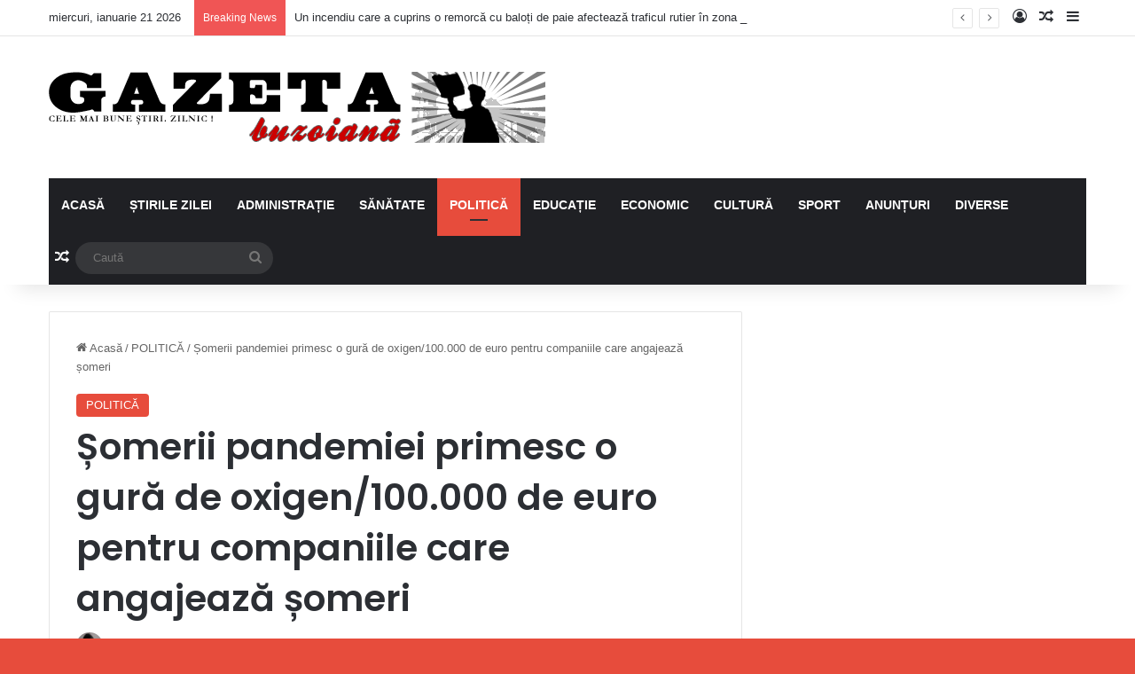

--- FILE ---
content_type: text/html; charset=UTF-8
request_url: https://gazetabuzoiana.ro/2020/11/10/somerii-pandemiei-primesc-o-gura-de-oxigen-100-000-de-euro-pentru-companiile-care-angajeaza-someri/
body_size: 85127
content:
<!DOCTYPE html>
<html lang="ro-RO" class="" data-skin="light" prefix="og: http://ogp.me/ns#">
<head>
	<meta charset="UTF-8" />
	<link rel="profile" href="https://gmpg.org/xfn/11" />
	<title>Șomerii pandemiei primesc o gură de oxigen/100.000 de euro pentru companiile care angajează șomeri &#8211; gazetabuzoiana.ro</title>
<meta name='robots' content='max-image-preview:large' />
<link rel="alternate" type="application/rss+xml" title="gazetabuzoiana.ro &raquo; Flux" href="https://gazetabuzoiana.ro/feed/" />
<link rel="alternate" type="application/rss+xml" title="gazetabuzoiana.ro &raquo; Flux comentarii" href="https://gazetabuzoiana.ro/comments/feed/" />
<link rel="alternate" type="application/rss+xml" title="Flux comentarii gazetabuzoiana.ro &raquo; Șomerii pandemiei primesc o gură de oxigen/100.000 de euro pentru companiile care angajează șomeri" href="https://gazetabuzoiana.ro/2020/11/10/somerii-pandemiei-primesc-o-gura-de-oxigen-100-000-de-euro-pentru-companiile-care-angajeaza-someri/feed/" />

		<style type="text/css">
			:root{				
			--tie-preset-gradient-1: linear-gradient(135deg, rgba(6, 147, 227, 1) 0%, rgb(155, 81, 224) 100%);
			--tie-preset-gradient-2: linear-gradient(135deg, rgb(122, 220, 180) 0%, rgb(0, 208, 130) 100%);
			--tie-preset-gradient-3: linear-gradient(135deg, rgba(252, 185, 0, 1) 0%, rgba(255, 105, 0, 1) 100%);
			--tie-preset-gradient-4: linear-gradient(135deg, rgba(255, 105, 0, 1) 0%, rgb(207, 46, 46) 100%);
			--tie-preset-gradient-5: linear-gradient(135deg, rgb(238, 238, 238) 0%, rgb(169, 184, 195) 100%);
			--tie-preset-gradient-6: linear-gradient(135deg, rgb(74, 234, 220) 0%, rgb(151, 120, 209) 20%, rgb(207, 42, 186) 40%, rgb(238, 44, 130) 60%, rgb(251, 105, 98) 80%, rgb(254, 248, 76) 100%);
			--tie-preset-gradient-7: linear-gradient(135deg, rgb(255, 206, 236) 0%, rgb(152, 150, 240) 100%);
			--tie-preset-gradient-8: linear-gradient(135deg, rgb(254, 205, 165) 0%, rgb(254, 45, 45) 50%, rgb(107, 0, 62) 100%);
			--tie-preset-gradient-9: linear-gradient(135deg, rgb(255, 203, 112) 0%, rgb(199, 81, 192) 50%, rgb(65, 88, 208) 100%);
			--tie-preset-gradient-10: linear-gradient(135deg, rgb(255, 245, 203) 0%, rgb(182, 227, 212) 50%, rgb(51, 167, 181) 100%);
			--tie-preset-gradient-11: linear-gradient(135deg, rgb(202, 248, 128) 0%, rgb(113, 206, 126) 100%);
			--tie-preset-gradient-12: linear-gradient(135deg, rgb(2, 3, 129) 0%, rgb(40, 116, 252) 100%);
			--tie-preset-gradient-13: linear-gradient(135deg, #4D34FA, #ad34fa);
			--tie-preset-gradient-14: linear-gradient(135deg, #0057FF, #31B5FF);
			--tie-preset-gradient-15: linear-gradient(135deg, #FF007A, #FF81BD);
			--tie-preset-gradient-16: linear-gradient(135deg, #14111E, #4B4462);
			--tie-preset-gradient-17: linear-gradient(135deg, #F32758, #FFC581);

			
					--main-nav-background: #1f2024;
					--main-nav-secondry-background: rgba(0,0,0,0.2);
					--main-nav-primary-color: #0088ff;
					--main-nav-contrast-primary-color: #FFFFFF;
					--main-nav-text-color: #FFFFFF;
					--main-nav-secondry-text-color: rgba(225,255,255,0.5);
					--main-nav-main-border-color: rgba(255,255,255,0.07);
					--main-nav-secondry-border-color: rgba(255,255,255,0.04);
				
			}
		</style>
	<link rel="alternate" title="oEmbed (JSON)" type="application/json+oembed" href="https://gazetabuzoiana.ro/wp-json/oembed/1.0/embed?url=https%3A%2F%2Fgazetabuzoiana.ro%2F2020%2F11%2F10%2Fsomerii-pandemiei-primesc-o-gura-de-oxigen-100-000-de-euro-pentru-companiile-care-angajeaza-someri%2F" />
<link rel="alternate" title="oEmbed (XML)" type="text/xml+oembed" href="https://gazetabuzoiana.ro/wp-json/oembed/1.0/embed?url=https%3A%2F%2Fgazetabuzoiana.ro%2F2020%2F11%2F10%2Fsomerii-pandemiei-primesc-o-gura-de-oxigen-100-000-de-euro-pentru-companiile-care-angajeaza-someri%2F&#038;format=xml" />

<meta property="og:title" content="Șomerii pandemiei primesc o gură de oxigen/100.000 de euro pentru companiile care angajează șomeri - gazetabuzoiana.ro" />
<meta property="og:type" content="article" />
<meta property="og:description" content="Cei 800.000 de șomeri, victime ale guvernării PNL din perioada pandemiei de COVID-19, plus încă 500." />
<meta property="og:url" content="https://gazetabuzoiana.ro/2020/11/10/somerii-pandemiei-primesc-o-gura-de-oxigen-100-000-de-euro-pentru-companiile-care-angajeaza-someri/" />
<meta property="og:site_name" content="gazetabuzoiana.ro" />
<meta property="og:image" content="https://gazetabuzoiana.ro/wp-content/uploads/2020/11/somaj.jpg" />
<meta name="viewport" content="width=device-width, initial-scale=1.0" /><!-- gazetabuzoiana.ro is managing ads with Advanced Ads 2.0.16 – https://wpadvancedads.com/ --><script id="gazet-ready">
			window.advanced_ads_ready=function(e,a){a=a||"complete";var d=function(e){return"interactive"===a?"loading"!==e:"complete"===e};d(document.readyState)?e():document.addEventListener("readystatechange",(function(a){d(a.target.readyState)&&e()}),{once:"interactive"===a})},window.advanced_ads_ready_queue=window.advanced_ads_ready_queue||[];		</script>
		<style id='wp-img-auto-sizes-contain-inline-css' type='text/css'>
img:is([sizes=auto i],[sizes^="auto," i]){contain-intrinsic-size:3000px 1500px}
/*# sourceURL=wp-img-auto-sizes-contain-inline-css */
</style>
<style id='wp-emoji-styles-inline-css' type='text/css'>

	img.wp-smiley, img.emoji {
		display: inline !important;
		border: none !important;
		box-shadow: none !important;
		height: 1em !important;
		width: 1em !important;
		margin: 0 0.07em !important;
		vertical-align: -0.1em !important;
		background: none !important;
		padding: 0 !important;
	}
/*# sourceURL=wp-emoji-styles-inline-css */
</style>
<style id='wp-block-library-inline-css' type='text/css'>
:root{--wp-block-synced-color:#7a00df;--wp-block-synced-color--rgb:122,0,223;--wp-bound-block-color:var(--wp-block-synced-color);--wp-editor-canvas-background:#ddd;--wp-admin-theme-color:#007cba;--wp-admin-theme-color--rgb:0,124,186;--wp-admin-theme-color-darker-10:#006ba1;--wp-admin-theme-color-darker-10--rgb:0,107,160.5;--wp-admin-theme-color-darker-20:#005a87;--wp-admin-theme-color-darker-20--rgb:0,90,135;--wp-admin-border-width-focus:2px}@media (min-resolution:192dpi){:root{--wp-admin-border-width-focus:1.5px}}.wp-element-button{cursor:pointer}:root .has-very-light-gray-background-color{background-color:#eee}:root .has-very-dark-gray-background-color{background-color:#313131}:root .has-very-light-gray-color{color:#eee}:root .has-very-dark-gray-color{color:#313131}:root .has-vivid-green-cyan-to-vivid-cyan-blue-gradient-background{background:linear-gradient(135deg,#00d084,#0693e3)}:root .has-purple-crush-gradient-background{background:linear-gradient(135deg,#34e2e4,#4721fb 50%,#ab1dfe)}:root .has-hazy-dawn-gradient-background{background:linear-gradient(135deg,#faaca8,#dad0ec)}:root .has-subdued-olive-gradient-background{background:linear-gradient(135deg,#fafae1,#67a671)}:root .has-atomic-cream-gradient-background{background:linear-gradient(135deg,#fdd79a,#004a59)}:root .has-nightshade-gradient-background{background:linear-gradient(135deg,#330968,#31cdcf)}:root .has-midnight-gradient-background{background:linear-gradient(135deg,#020381,#2874fc)}:root{--wp--preset--font-size--normal:16px;--wp--preset--font-size--huge:42px}.has-regular-font-size{font-size:1em}.has-larger-font-size{font-size:2.625em}.has-normal-font-size{font-size:var(--wp--preset--font-size--normal)}.has-huge-font-size{font-size:var(--wp--preset--font-size--huge)}.has-text-align-center{text-align:center}.has-text-align-left{text-align:left}.has-text-align-right{text-align:right}.has-fit-text{white-space:nowrap!important}#end-resizable-editor-section{display:none}.aligncenter{clear:both}.items-justified-left{justify-content:flex-start}.items-justified-center{justify-content:center}.items-justified-right{justify-content:flex-end}.items-justified-space-between{justify-content:space-between}.screen-reader-text{border:0;clip-path:inset(50%);height:1px;margin:-1px;overflow:hidden;padding:0;position:absolute;width:1px;word-wrap:normal!important}.screen-reader-text:focus{background-color:#ddd;clip-path:none;color:#444;display:block;font-size:1em;height:auto;left:5px;line-height:normal;padding:15px 23px 14px;text-decoration:none;top:5px;width:auto;z-index:100000}html :where(.has-border-color){border-style:solid}html :where([style*=border-top-color]){border-top-style:solid}html :where([style*=border-right-color]){border-right-style:solid}html :where([style*=border-bottom-color]){border-bottom-style:solid}html :where([style*=border-left-color]){border-left-style:solid}html :where([style*=border-width]){border-style:solid}html :where([style*=border-top-width]){border-top-style:solid}html :where([style*=border-right-width]){border-right-style:solid}html :where([style*=border-bottom-width]){border-bottom-style:solid}html :where([style*=border-left-width]){border-left-style:solid}html :where(img[class*=wp-image-]){height:auto;max-width:100%}:where(figure){margin:0 0 1em}html :where(.is-position-sticky){--wp-admin--admin-bar--position-offset:var(--wp-admin--admin-bar--height,0px)}@media screen and (max-width:600px){html :where(.is-position-sticky){--wp-admin--admin-bar--position-offset:0px}}

/*# sourceURL=wp-block-library-inline-css */
</style><style id='wp-block-image-inline-css' type='text/css'>
.wp-block-image>a,.wp-block-image>figure>a{display:inline-block}.wp-block-image img{box-sizing:border-box;height:auto;max-width:100%;vertical-align:bottom}@media not (prefers-reduced-motion){.wp-block-image img.hide{visibility:hidden}.wp-block-image img.show{animation:show-content-image .4s}}.wp-block-image[style*=border-radius] img,.wp-block-image[style*=border-radius]>a{border-radius:inherit}.wp-block-image.has-custom-border img{box-sizing:border-box}.wp-block-image.aligncenter{text-align:center}.wp-block-image.alignfull>a,.wp-block-image.alignwide>a{width:100%}.wp-block-image.alignfull img,.wp-block-image.alignwide img{height:auto;width:100%}.wp-block-image .aligncenter,.wp-block-image .alignleft,.wp-block-image .alignright,.wp-block-image.aligncenter,.wp-block-image.alignleft,.wp-block-image.alignright{display:table}.wp-block-image .aligncenter>figcaption,.wp-block-image .alignleft>figcaption,.wp-block-image .alignright>figcaption,.wp-block-image.aligncenter>figcaption,.wp-block-image.alignleft>figcaption,.wp-block-image.alignright>figcaption{caption-side:bottom;display:table-caption}.wp-block-image .alignleft{float:left;margin:.5em 1em .5em 0}.wp-block-image .alignright{float:right;margin:.5em 0 .5em 1em}.wp-block-image .aligncenter{margin-left:auto;margin-right:auto}.wp-block-image :where(figcaption){margin-bottom:1em;margin-top:.5em}.wp-block-image.is-style-circle-mask img{border-radius:9999px}@supports ((-webkit-mask-image:none) or (mask-image:none)) or (-webkit-mask-image:none){.wp-block-image.is-style-circle-mask img{border-radius:0;-webkit-mask-image:url('data:image/svg+xml;utf8,<svg viewBox="0 0 100 100" xmlns="http://www.w3.org/2000/svg"><circle cx="50" cy="50" r="50"/></svg>');mask-image:url('data:image/svg+xml;utf8,<svg viewBox="0 0 100 100" xmlns="http://www.w3.org/2000/svg"><circle cx="50" cy="50" r="50"/></svg>');mask-mode:alpha;-webkit-mask-position:center;mask-position:center;-webkit-mask-repeat:no-repeat;mask-repeat:no-repeat;-webkit-mask-size:contain;mask-size:contain}}:root :where(.wp-block-image.is-style-rounded img,.wp-block-image .is-style-rounded img){border-radius:9999px}.wp-block-image figure{margin:0}.wp-lightbox-container{display:flex;flex-direction:column;position:relative}.wp-lightbox-container img{cursor:zoom-in}.wp-lightbox-container img:hover+button{opacity:1}.wp-lightbox-container button{align-items:center;backdrop-filter:blur(16px) saturate(180%);background-color:#5a5a5a40;border:none;border-radius:4px;cursor:zoom-in;display:flex;height:20px;justify-content:center;opacity:0;padding:0;position:absolute;right:16px;text-align:center;top:16px;width:20px;z-index:100}@media not (prefers-reduced-motion){.wp-lightbox-container button{transition:opacity .2s ease}}.wp-lightbox-container button:focus-visible{outline:3px auto #5a5a5a40;outline:3px auto -webkit-focus-ring-color;outline-offset:3px}.wp-lightbox-container button:hover{cursor:pointer;opacity:1}.wp-lightbox-container button:focus{opacity:1}.wp-lightbox-container button:focus,.wp-lightbox-container button:hover,.wp-lightbox-container button:not(:hover):not(:active):not(.has-background){background-color:#5a5a5a40;border:none}.wp-lightbox-overlay{box-sizing:border-box;cursor:zoom-out;height:100vh;left:0;overflow:hidden;position:fixed;top:0;visibility:hidden;width:100%;z-index:100000}.wp-lightbox-overlay .close-button{align-items:center;cursor:pointer;display:flex;justify-content:center;min-height:40px;min-width:40px;padding:0;position:absolute;right:calc(env(safe-area-inset-right) + 16px);top:calc(env(safe-area-inset-top) + 16px);z-index:5000000}.wp-lightbox-overlay .close-button:focus,.wp-lightbox-overlay .close-button:hover,.wp-lightbox-overlay .close-button:not(:hover):not(:active):not(.has-background){background:none;border:none}.wp-lightbox-overlay .lightbox-image-container{height:var(--wp--lightbox-container-height);left:50%;overflow:hidden;position:absolute;top:50%;transform:translate(-50%,-50%);transform-origin:top left;width:var(--wp--lightbox-container-width);z-index:9999999999}.wp-lightbox-overlay .wp-block-image{align-items:center;box-sizing:border-box;display:flex;height:100%;justify-content:center;margin:0;position:relative;transform-origin:0 0;width:100%;z-index:3000000}.wp-lightbox-overlay .wp-block-image img{height:var(--wp--lightbox-image-height);min-height:var(--wp--lightbox-image-height);min-width:var(--wp--lightbox-image-width);width:var(--wp--lightbox-image-width)}.wp-lightbox-overlay .wp-block-image figcaption{display:none}.wp-lightbox-overlay button{background:none;border:none}.wp-lightbox-overlay .scrim{background-color:#fff;height:100%;opacity:.9;position:absolute;width:100%;z-index:2000000}.wp-lightbox-overlay.active{visibility:visible}@media not (prefers-reduced-motion){.wp-lightbox-overlay.active{animation:turn-on-visibility .25s both}.wp-lightbox-overlay.active img{animation:turn-on-visibility .35s both}.wp-lightbox-overlay.show-closing-animation:not(.active){animation:turn-off-visibility .35s both}.wp-lightbox-overlay.show-closing-animation:not(.active) img{animation:turn-off-visibility .25s both}.wp-lightbox-overlay.zoom.active{animation:none;opacity:1;visibility:visible}.wp-lightbox-overlay.zoom.active .lightbox-image-container{animation:lightbox-zoom-in .4s}.wp-lightbox-overlay.zoom.active .lightbox-image-container img{animation:none}.wp-lightbox-overlay.zoom.active .scrim{animation:turn-on-visibility .4s forwards}.wp-lightbox-overlay.zoom.show-closing-animation:not(.active){animation:none}.wp-lightbox-overlay.zoom.show-closing-animation:not(.active) .lightbox-image-container{animation:lightbox-zoom-out .4s}.wp-lightbox-overlay.zoom.show-closing-animation:not(.active) .lightbox-image-container img{animation:none}.wp-lightbox-overlay.zoom.show-closing-animation:not(.active) .scrim{animation:turn-off-visibility .4s forwards}}@keyframes show-content-image{0%{visibility:hidden}99%{visibility:hidden}to{visibility:visible}}@keyframes turn-on-visibility{0%{opacity:0}to{opacity:1}}@keyframes turn-off-visibility{0%{opacity:1;visibility:visible}99%{opacity:0;visibility:visible}to{opacity:0;visibility:hidden}}@keyframes lightbox-zoom-in{0%{transform:translate(calc((-100vw + var(--wp--lightbox-scrollbar-width))/2 + var(--wp--lightbox-initial-left-position)),calc(-50vh + var(--wp--lightbox-initial-top-position))) scale(var(--wp--lightbox-scale))}to{transform:translate(-50%,-50%) scale(1)}}@keyframes lightbox-zoom-out{0%{transform:translate(-50%,-50%) scale(1);visibility:visible}99%{visibility:visible}to{transform:translate(calc((-100vw + var(--wp--lightbox-scrollbar-width))/2 + var(--wp--lightbox-initial-left-position)),calc(-50vh + var(--wp--lightbox-initial-top-position))) scale(var(--wp--lightbox-scale));visibility:hidden}}
/*# sourceURL=https://gazetabuzoiana.ro/wp-includes/blocks/image/style.min.css */
</style>
<style id='wp-block-image-theme-inline-css' type='text/css'>
:root :where(.wp-block-image figcaption){color:#555;font-size:13px;text-align:center}.is-dark-theme :root :where(.wp-block-image figcaption){color:#ffffffa6}.wp-block-image{margin:0 0 1em}
/*# sourceURL=https://gazetabuzoiana.ro/wp-includes/blocks/image/theme.min.css */
</style>
<style id='wp-block-paragraph-inline-css' type='text/css'>
.is-small-text{font-size:.875em}.is-regular-text{font-size:1em}.is-large-text{font-size:2.25em}.is-larger-text{font-size:3em}.has-drop-cap:not(:focus):first-letter{float:left;font-size:8.4em;font-style:normal;font-weight:100;line-height:.68;margin:.05em .1em 0 0;text-transform:uppercase}body.rtl .has-drop-cap:not(:focus):first-letter{float:none;margin-left:.1em}p.has-drop-cap.has-background{overflow:hidden}:root :where(p.has-background){padding:1.25em 2.375em}:where(p.has-text-color:not(.has-link-color)) a{color:inherit}p.has-text-align-left[style*="writing-mode:vertical-lr"],p.has-text-align-right[style*="writing-mode:vertical-rl"]{rotate:180deg}
/*# sourceURL=https://gazetabuzoiana.ro/wp-includes/blocks/paragraph/style.min.css */
</style>
<style id='global-styles-inline-css' type='text/css'>
:root{--wp--preset--aspect-ratio--square: 1;--wp--preset--aspect-ratio--4-3: 4/3;--wp--preset--aspect-ratio--3-4: 3/4;--wp--preset--aspect-ratio--3-2: 3/2;--wp--preset--aspect-ratio--2-3: 2/3;--wp--preset--aspect-ratio--16-9: 16/9;--wp--preset--aspect-ratio--9-16: 9/16;--wp--preset--color--black: #000000;--wp--preset--color--cyan-bluish-gray: #abb8c3;--wp--preset--color--white: #ffffff;--wp--preset--color--pale-pink: #f78da7;--wp--preset--color--vivid-red: #cf2e2e;--wp--preset--color--luminous-vivid-orange: #ff6900;--wp--preset--color--luminous-vivid-amber: #fcb900;--wp--preset--color--light-green-cyan: #7bdcb5;--wp--preset--color--vivid-green-cyan: #00d084;--wp--preset--color--pale-cyan-blue: #8ed1fc;--wp--preset--color--vivid-cyan-blue: #0693e3;--wp--preset--color--vivid-purple: #9b51e0;--wp--preset--color--global-color: #0088ff;--wp--preset--gradient--vivid-cyan-blue-to-vivid-purple: linear-gradient(135deg,rgb(6,147,227) 0%,rgb(155,81,224) 100%);--wp--preset--gradient--light-green-cyan-to-vivid-green-cyan: linear-gradient(135deg,rgb(122,220,180) 0%,rgb(0,208,130) 100%);--wp--preset--gradient--luminous-vivid-amber-to-luminous-vivid-orange: linear-gradient(135deg,rgb(252,185,0) 0%,rgb(255,105,0) 100%);--wp--preset--gradient--luminous-vivid-orange-to-vivid-red: linear-gradient(135deg,rgb(255,105,0) 0%,rgb(207,46,46) 100%);--wp--preset--gradient--very-light-gray-to-cyan-bluish-gray: linear-gradient(135deg,rgb(238,238,238) 0%,rgb(169,184,195) 100%);--wp--preset--gradient--cool-to-warm-spectrum: linear-gradient(135deg,rgb(74,234,220) 0%,rgb(151,120,209) 20%,rgb(207,42,186) 40%,rgb(238,44,130) 60%,rgb(251,105,98) 80%,rgb(254,248,76) 100%);--wp--preset--gradient--blush-light-purple: linear-gradient(135deg,rgb(255,206,236) 0%,rgb(152,150,240) 100%);--wp--preset--gradient--blush-bordeaux: linear-gradient(135deg,rgb(254,205,165) 0%,rgb(254,45,45) 50%,rgb(107,0,62) 100%);--wp--preset--gradient--luminous-dusk: linear-gradient(135deg,rgb(255,203,112) 0%,rgb(199,81,192) 50%,rgb(65,88,208) 100%);--wp--preset--gradient--pale-ocean: linear-gradient(135deg,rgb(255,245,203) 0%,rgb(182,227,212) 50%,rgb(51,167,181) 100%);--wp--preset--gradient--electric-grass: linear-gradient(135deg,rgb(202,248,128) 0%,rgb(113,206,126) 100%);--wp--preset--gradient--midnight: linear-gradient(135deg,rgb(2,3,129) 0%,rgb(40,116,252) 100%);--wp--preset--font-size--small: 13px;--wp--preset--font-size--medium: 20px;--wp--preset--font-size--large: 36px;--wp--preset--font-size--x-large: 42px;--wp--preset--spacing--20: 0.44rem;--wp--preset--spacing--30: 0.67rem;--wp--preset--spacing--40: 1rem;--wp--preset--spacing--50: 1.5rem;--wp--preset--spacing--60: 2.25rem;--wp--preset--spacing--70: 3.38rem;--wp--preset--spacing--80: 5.06rem;--wp--preset--shadow--natural: 6px 6px 9px rgba(0, 0, 0, 0.2);--wp--preset--shadow--deep: 12px 12px 50px rgba(0, 0, 0, 0.4);--wp--preset--shadow--sharp: 6px 6px 0px rgba(0, 0, 0, 0.2);--wp--preset--shadow--outlined: 6px 6px 0px -3px rgb(255, 255, 255), 6px 6px rgb(0, 0, 0);--wp--preset--shadow--crisp: 6px 6px 0px rgb(0, 0, 0);}:where(.is-layout-flex){gap: 0.5em;}:where(.is-layout-grid){gap: 0.5em;}body .is-layout-flex{display: flex;}.is-layout-flex{flex-wrap: wrap;align-items: center;}.is-layout-flex > :is(*, div){margin: 0;}body .is-layout-grid{display: grid;}.is-layout-grid > :is(*, div){margin: 0;}:where(.wp-block-columns.is-layout-flex){gap: 2em;}:where(.wp-block-columns.is-layout-grid){gap: 2em;}:where(.wp-block-post-template.is-layout-flex){gap: 1.25em;}:where(.wp-block-post-template.is-layout-grid){gap: 1.25em;}.has-black-color{color: var(--wp--preset--color--black) !important;}.has-cyan-bluish-gray-color{color: var(--wp--preset--color--cyan-bluish-gray) !important;}.has-white-color{color: var(--wp--preset--color--white) !important;}.has-pale-pink-color{color: var(--wp--preset--color--pale-pink) !important;}.has-vivid-red-color{color: var(--wp--preset--color--vivid-red) !important;}.has-luminous-vivid-orange-color{color: var(--wp--preset--color--luminous-vivid-orange) !important;}.has-luminous-vivid-amber-color{color: var(--wp--preset--color--luminous-vivid-amber) !important;}.has-light-green-cyan-color{color: var(--wp--preset--color--light-green-cyan) !important;}.has-vivid-green-cyan-color{color: var(--wp--preset--color--vivid-green-cyan) !important;}.has-pale-cyan-blue-color{color: var(--wp--preset--color--pale-cyan-blue) !important;}.has-vivid-cyan-blue-color{color: var(--wp--preset--color--vivid-cyan-blue) !important;}.has-vivid-purple-color{color: var(--wp--preset--color--vivid-purple) !important;}.has-black-background-color{background-color: var(--wp--preset--color--black) !important;}.has-cyan-bluish-gray-background-color{background-color: var(--wp--preset--color--cyan-bluish-gray) !important;}.has-white-background-color{background-color: var(--wp--preset--color--white) !important;}.has-pale-pink-background-color{background-color: var(--wp--preset--color--pale-pink) !important;}.has-vivid-red-background-color{background-color: var(--wp--preset--color--vivid-red) !important;}.has-luminous-vivid-orange-background-color{background-color: var(--wp--preset--color--luminous-vivid-orange) !important;}.has-luminous-vivid-amber-background-color{background-color: var(--wp--preset--color--luminous-vivid-amber) !important;}.has-light-green-cyan-background-color{background-color: var(--wp--preset--color--light-green-cyan) !important;}.has-vivid-green-cyan-background-color{background-color: var(--wp--preset--color--vivid-green-cyan) !important;}.has-pale-cyan-blue-background-color{background-color: var(--wp--preset--color--pale-cyan-blue) !important;}.has-vivid-cyan-blue-background-color{background-color: var(--wp--preset--color--vivid-cyan-blue) !important;}.has-vivid-purple-background-color{background-color: var(--wp--preset--color--vivid-purple) !important;}.has-black-border-color{border-color: var(--wp--preset--color--black) !important;}.has-cyan-bluish-gray-border-color{border-color: var(--wp--preset--color--cyan-bluish-gray) !important;}.has-white-border-color{border-color: var(--wp--preset--color--white) !important;}.has-pale-pink-border-color{border-color: var(--wp--preset--color--pale-pink) !important;}.has-vivid-red-border-color{border-color: var(--wp--preset--color--vivid-red) !important;}.has-luminous-vivid-orange-border-color{border-color: var(--wp--preset--color--luminous-vivid-orange) !important;}.has-luminous-vivid-amber-border-color{border-color: var(--wp--preset--color--luminous-vivid-amber) !important;}.has-light-green-cyan-border-color{border-color: var(--wp--preset--color--light-green-cyan) !important;}.has-vivid-green-cyan-border-color{border-color: var(--wp--preset--color--vivid-green-cyan) !important;}.has-pale-cyan-blue-border-color{border-color: var(--wp--preset--color--pale-cyan-blue) !important;}.has-vivid-cyan-blue-border-color{border-color: var(--wp--preset--color--vivid-cyan-blue) !important;}.has-vivid-purple-border-color{border-color: var(--wp--preset--color--vivid-purple) !important;}.has-vivid-cyan-blue-to-vivid-purple-gradient-background{background: var(--wp--preset--gradient--vivid-cyan-blue-to-vivid-purple) !important;}.has-light-green-cyan-to-vivid-green-cyan-gradient-background{background: var(--wp--preset--gradient--light-green-cyan-to-vivid-green-cyan) !important;}.has-luminous-vivid-amber-to-luminous-vivid-orange-gradient-background{background: var(--wp--preset--gradient--luminous-vivid-amber-to-luminous-vivid-orange) !important;}.has-luminous-vivid-orange-to-vivid-red-gradient-background{background: var(--wp--preset--gradient--luminous-vivid-orange-to-vivid-red) !important;}.has-very-light-gray-to-cyan-bluish-gray-gradient-background{background: var(--wp--preset--gradient--very-light-gray-to-cyan-bluish-gray) !important;}.has-cool-to-warm-spectrum-gradient-background{background: var(--wp--preset--gradient--cool-to-warm-spectrum) !important;}.has-blush-light-purple-gradient-background{background: var(--wp--preset--gradient--blush-light-purple) !important;}.has-blush-bordeaux-gradient-background{background: var(--wp--preset--gradient--blush-bordeaux) !important;}.has-luminous-dusk-gradient-background{background: var(--wp--preset--gradient--luminous-dusk) !important;}.has-pale-ocean-gradient-background{background: var(--wp--preset--gradient--pale-ocean) !important;}.has-electric-grass-gradient-background{background: var(--wp--preset--gradient--electric-grass) !important;}.has-midnight-gradient-background{background: var(--wp--preset--gradient--midnight) !important;}.has-small-font-size{font-size: var(--wp--preset--font-size--small) !important;}.has-medium-font-size{font-size: var(--wp--preset--font-size--medium) !important;}.has-large-font-size{font-size: var(--wp--preset--font-size--large) !important;}.has-x-large-font-size{font-size: var(--wp--preset--font-size--x-large) !important;}
/*# sourceURL=global-styles-inline-css */
</style>

<style id='classic-theme-styles-inline-css' type='text/css'>
/*! This file is auto-generated */
.wp-block-button__link{color:#fff;background-color:#32373c;border-radius:9999px;box-shadow:none;text-decoration:none;padding:calc(.667em + 2px) calc(1.333em + 2px);font-size:1.125em}.wp-block-file__button{background:#32373c;color:#fff;text-decoration:none}
/*# sourceURL=/wp-includes/css/classic-themes.min.css */
</style>
<link rel='stylesheet' id='tie-css-base-css' href='https://gazetabuzoiana.ro/wp-content/themes/jannah/assets/css/base.min.css?ver=7.3.4' type='text/css' media='all' />
<link rel='stylesheet' id='tie-css-styles-css' href='https://gazetabuzoiana.ro/wp-content/themes/jannah/assets/css/style.min.css?ver=7.3.4' type='text/css' media='all' />
<link rel='stylesheet' id='tie-css-widgets-css' href='https://gazetabuzoiana.ro/wp-content/themes/jannah/assets/css/widgets.min.css?ver=7.3.4' type='text/css' media='all' />
<link rel='stylesheet' id='tie-css-helpers-css' href='https://gazetabuzoiana.ro/wp-content/themes/jannah/assets/css/helpers.min.css?ver=7.3.4' type='text/css' media='all' />
<link rel='stylesheet' id='tie-fontawesome5-css' href='https://gazetabuzoiana.ro/wp-content/themes/jannah/assets/css/fontawesome.css?ver=7.3.4' type='text/css' media='all' />
<link rel='stylesheet' id='tie-css-ilightbox-css' href='https://gazetabuzoiana.ro/wp-content/themes/jannah/assets/ilightbox/dark-skin/skin.css?ver=7.3.4' type='text/css' media='all' />
<link rel='stylesheet' id='tie-css-single-css' href='https://gazetabuzoiana.ro/wp-content/themes/jannah/assets/css/single.min.css?ver=7.3.4' type='text/css' media='all' />
<link rel='stylesheet' id='tie-css-print-css' href='https://gazetabuzoiana.ro/wp-content/themes/jannah/assets/css/print.css?ver=7.3.4' type='text/css' media='print' />
<style id='tie-css-print-inline-css' type='text/css'>
.wf-active .logo-text,.wf-active h1,.wf-active h2,.wf-active h3,.wf-active h4,.wf-active h5,.wf-active h6,.wf-active .the-subtitle{font-family: 'Poppins';}#main-nav .main-menu > ul > li > a{text-transform: uppercase;}#tie-body{background-color: #e74c3c;background-image: -webkit-linear-gradient(45deg,#e74c3c,#e74c3c);background-image: linear-gradient(45deg,#e74c3c,#e74c3c);}:root:root{--brand-color: #e74c3c;--dark-brand-color: #b51a0a;--bright-color: #FFFFFF;--base-color: #2c2f34;}#reading-position-indicator{box-shadow: 0 0 10px rgba( 231,76,60,0.7);}:root:root{--brand-color: #e74c3c;--dark-brand-color: #b51a0a;--bright-color: #FFFFFF;--base-color: #2c2f34;}#reading-position-indicator{box-shadow: 0 0 10px rgba( 231,76,60,0.7);}#header-notification-bar{background: var( --tie-preset-gradient-13 );}#header-notification-bar{--tie-buttons-color: #FFFFFF;--tie-buttons-border-color: #FFFFFF;--tie-buttons-hover-color: #e1e1e1;--tie-buttons-hover-text: #000000;}#header-notification-bar{--tie-buttons-text: #000000;}.tie-cat-2,.tie-cat-item-2 > span{background-color:#e67e22 !important;color:#FFFFFF !important;}.tie-cat-2:after{border-top-color:#e67e22 !important;}.tie-cat-2:hover{background-color:#c86004 !important;}.tie-cat-2:hover:after{border-top-color:#c86004 !important;}.tie-cat-11,.tie-cat-item-11 > span{background-color:#2ecc71 !important;color:#FFFFFF !important;}.tie-cat-11:after{border-top-color:#2ecc71 !important;}.tie-cat-11:hover{background-color:#10ae53 !important;}.tie-cat-11:hover:after{border-top-color:#10ae53 !important;}.tie-cat-15,.tie-cat-item-15 > span{background-color:#9b59b6 !important;color:#FFFFFF !important;}.tie-cat-15:after{border-top-color:#9b59b6 !important;}.tie-cat-15:hover{background-color:#7d3b98 !important;}.tie-cat-15:hover:after{border-top-color:#7d3b98 !important;}.tie-cat-16,.tie-cat-item-16 > span{background-color:#34495e !important;color:#FFFFFF !important;}.tie-cat-16:after{border-top-color:#34495e !important;}.tie-cat-16:hover{background-color:#162b40 !important;}.tie-cat-16:hover:after{border-top-color:#162b40 !important;}.tie-cat-19,.tie-cat-item-19 > span{background-color:#795548 !important;color:#FFFFFF !important;}.tie-cat-19:after{border-top-color:#795548 !important;}.tie-cat-19:hover{background-color:#5b372a !important;}.tie-cat-19:hover:after{border-top-color:#5b372a !important;}.tie-cat-20,.tie-cat-item-20 > span{background-color:#4CAF50 !important;color:#FFFFFF !important;}.tie-cat-20:after{border-top-color:#4CAF50 !important;}.tie-cat-20:hover{background-color:#2e9132 !important;}.tie-cat-20:hover:after{border-top-color:#2e9132 !important;}.tie-cat-26,.tie-cat-item-26 > span{background-color:#e74c3c !important;color:#FFFFFF !important;}.tie-cat-26:after{border-top-color:#e74c3c !important;}.tie-cat-26:hover{background-color:#c92e1e !important;}.tie-cat-26:hover:after{border-top-color:#c92e1e !important;}.tie-cat-25,.tie-cat-item-25 > span{background-color:#34495e !important;color:#FFFFFF !important;}.tie-cat-25:after{border-top-color:#34495e !important;}.tie-cat-25:hover{background-color:#162b40 !important;}.tie-cat-25:hover:after{border-top-color:#162b40 !important;}.tie-cat-30,.tie-cat-item-30 > span{background-color:#2ecc71 !important;color:#FFFFFF !important;}.tie-cat-30:after{border-top-color:#2ecc71 !important;}.tie-cat-30:hover{background-color:#10ae53 !important;}.tie-cat-30:hover:after{border-top-color:#10ae53 !important;}@media (max-width: 991px){.side-aside.normal-side{background: #2f88d6;background: -webkit-linear-gradient(135deg,#5933a2,#2f88d6 );background: -moz-linear-gradient(135deg,#5933a2,#2f88d6 );background: -o-linear-gradient(135deg,#5933a2,#2f88d6 );background: linear-gradient(135deg,#2f88d6,#5933a2 );}}
/*# sourceURL=tie-css-print-inline-css */
</style>
<script type="text/javascript" src="https://gazetabuzoiana.ro/wp-includes/js/jquery/jquery.min.js?ver=3.7.1" id="jquery-core-js"></script>
<script type="text/javascript" src="https://gazetabuzoiana.ro/wp-includes/js/jquery/jquery-migrate.min.js?ver=3.4.1" id="jquery-migrate-js"></script>
<link rel="https://api.w.org/" href="https://gazetabuzoiana.ro/wp-json/" /><link rel="alternate" title="JSON" type="application/json" href="https://gazetabuzoiana.ro/wp-json/wp/v2/posts/2208" /><link rel="EditURI" type="application/rsd+xml" title="RSD" href="https://gazetabuzoiana.ro/xmlrpc.php?rsd" />
<meta name="generator" content="WordPress 6.9" />
<link rel="canonical" href="https://gazetabuzoiana.ro/2020/11/10/somerii-pandemiei-primesc-o-gura-de-oxigen-100-000-de-euro-pentru-companiile-care-angajeaza-someri/" />
<link rel='shortlink' href='https://gazetabuzoiana.ro/?p=2208' />
 <meta name="description" content="Cei 800.000 de șomeri, victime ale guvernării PNL din perioada pandemiei de COVID-19, plus încă 500.000 de români care trăiesc din salarii la limita s" /><meta http-equiv="X-UA-Compatible" content="IE=edge">
<link rel="icon" href="https://gazetabuzoiana.ro/wp-content/uploads/2020/09/cropped-logo.gif" sizes="32x32" />
<link rel="icon" href="https://gazetabuzoiana.ro/wp-content/uploads/2020/09/cropped-logo.gif" sizes="192x192" />
<link rel="apple-touch-icon" href="https://gazetabuzoiana.ro/wp-content/uploads/2020/09/cropped-logo.gif" />
<meta name="msapplication-TileImage" content="https://gazetabuzoiana.ro/wp-content/uploads/2020/09/cropped-logo.gif" />
</head>

<body id="tie-body" class="wp-singular post-template-default single single-post postid-2208 single-format-standard wp-theme-jannah wrapper-has-shadow block-head-4 block-head-6 magazine1 is-thumb-overlay-disabled is-desktop is-header-layout-3 sidebar-right has-sidebar post-layout-1 narrow-title-narrow-media is-standard-format has-mobile-share hide_share_post_top hide_share_post_bottom aa-prefix-gazet-">



<div class="background-overlay">

	<div id="tie-container" class="site tie-container">

		
		<div id="tie-wrapper">

			
<header id="theme-header" class="theme-header header-layout-3 main-nav-dark main-nav-default-dark main-nav-below main-nav-boxed no-stream-item top-nav-active top-nav-light top-nav-default-light top-nav-above has-shadow has-normal-width-logo mobile-header-default">
	
<nav id="top-nav"  class="has-date-breaking-components top-nav header-nav has-breaking-news" aria-label="Secondary Navigation">
	<div class="container">
		<div class="topbar-wrapper">

			
					<div class="topbar-today-date">
						miercuri, ianuarie 21 2026					</div>
					
			<div class="tie-alignleft">
				
<div class="breaking controls-is-active">

	<span class="breaking-title">
		<span class="tie-icon-bolt breaking-icon" aria-hidden="true"></span>
		<span class="breaking-title-text">Breaking News</span>
	</span>

	<ul id="breaking-news-in-header" class="breaking-news" data-type="reveal" data-arrows="true">

		
							<li class="news-item">
								<a href="https://gazetabuzoiana.ro/2026/01/20/un-incendiu-care-a-cuprins-o-remorca-cu-baloti-de-paie-afecteaza-traficul-rutier-in-zona-barierei-brailei/">Un incendiu care a cuprins o remorcă cu baloți de paie afectează traficul rutier în zona Barierei Brăilei</a>
							</li>

							
							<li class="news-item">
								<a href="https://gazetabuzoiana.ro/2026/01/20/tatal-trapperului-abi-talent-grav-ranit-intr-un-accident-rutier-in-buzau-si-transferat-la-bucuresti/">Tatăl trapperului Abi Talent, grav rănit într-un accident rutier în Buzău și transferat la București</a>
							</li>

							
							<li class="news-item">
								<a href="https://gazetabuzoiana.ro/2026/01/20/un-sofer-de-tir-beat-a-intrat-cu-camionul-direct-in-casa-unei-batrane/">Un șofer de TIR beat a intrat cu camionul direct în casa unei bătrâne</a>
							</li>

							
							<li class="news-item">
								<a href="https://gazetabuzoiana.ro/2026/01/19/75-de-incendii-in-judetul-buzau-un-semnal-de-alarma-pentru-iarna-2025-2026/">75 de incendii în județul Buzău, un semnal de alarmă pentru iarna 2025–2026</a>
							</li>

							
							<li class="news-item">
								<a href="https://gazetabuzoiana.ro/2026/01/18/explozie-puternica-intr-un-bloc-de-locuinte-de-langa-gerom/">Explozie puternică într-un bloc de locuințe de lângă Gerom</a>
							</li>

							
							<li class="news-item">
								<a href="https://gazetabuzoiana.ro/2026/01/17/tinerii-din-centrele-socialevor-fi-ajutati-sa-isi-ia-viata-in-propriile-maini-prin-cursuri-de-calificare-si-ateliere-de-viata-independenta/">Tinerii din centrele socialevor fi ajutați să își ia viața în propriile mâini, prin cursuri de calificare și ateliere de viață independentă</a>
							</li>

							
							<li class="news-item">
								<a href="https://gazetabuzoiana.ro/2026/01/16/heart-of-robots-colegiul-national-b-p-hasdeu-buzau-la-competitie-de-robotica-de-la-universitatea-dunarea-de-jos-din-galati/"> Heart of RoBots &#8211; Colegiul Național „B. P. Hașdeu” Buzău &#8211; la competiție de robotică, de la Universitatea Dunărea de Jos din Galați</a>
							</li>

							
							<li class="news-item">
								<a href="https://gazetabuzoiana.ro/2026/01/15/a-trimis-corpul-de-control-al-ministrului-sanatatii-la-constanta-si-buzau/">A fost trimis Corpul de control al ministrului Sănătății la Constanţa şi Buzău</a>
							</li>

							
							<li class="news-item">
								<a href="https://gazetabuzoiana.ro/2026/01/15/frauda-bancara-de-milioane-de-lei-in-constanta-si-buzau-pensionari-militari-doar-pe-hartie/">Fraudă bancară de milioane de lei în Constanța și Buzău. Pensionari militari doar pe hârtie</a>
							</li>

							
							<li class="news-item">
								<a href="https://gazetabuzoiana.ro/2026/01/14/a-murit-profesorul-aurelian-poterasu-unul-dintre-cei-mai-longevivi-directori-din-buzau/">A murit profesorul Aurelian Poterașu, unul dintre cei mai longevivi directori din Buzău</a>
							</li>

							
	</ul>
</div><!-- #breaking /-->
			</div><!-- .tie-alignleft /-->

			<div class="tie-alignright">
				<ul class="components">  
	
		<li class=" popup-login-icon menu-item custom-menu-link">
			<a href="#" class="lgoin-btn tie-popup-trigger">
				<span class="tie-icon-author" aria-hidden="true"></span>
				<span class="screen-reader-text">Log In</span>			</a>
		</li>

				<li class="random-post-icon menu-item custom-menu-link">
		<a href="/2020/11/10/somerii-pandemiei-primesc-o-gura-de-oxigen-100-000-de-euro-pentru-companiile-care-angajeaza-someri/?random-post=1" class="random-post" title="Articol aleatoriu" rel="nofollow">
			<span class="tie-icon-random" aria-hidden="true"></span>
			<span class="screen-reader-text">Articol aleatoriu</span>
		</a>
	</li>
		<li class="side-aside-nav-icon menu-item custom-menu-link">
		<a href="#">
			<span class="tie-icon-navicon" aria-hidden="true"></span>
			<span class="screen-reader-text">Sidebar</span>
		</a>
	</li>
	</ul><!-- Components -->			</div><!-- .tie-alignright /-->

		</div><!-- .topbar-wrapper /-->
	</div><!-- .container /-->
</nav><!-- #top-nav /-->

<div class="container header-container">
	<div class="tie-row logo-row">

		
		<div class="logo-wrapper">
			<div class="tie-col-md-4 logo-container clearfix">
				<div id="mobile-header-components-area_1" class="mobile-header-components"><ul class="components"><li class="mobile-component_menu custom-menu-link"><a href="#" id="mobile-menu-icon" class=""><span class="tie-mobile-menu-icon nav-icon is-layout-1"></span><span class="screen-reader-text">Mediu</span></a></li></ul></div>
		<div id="logo" class="image-logo" >

			
			<a title="gazetabuzoiana.ro" href="https://gazetabuzoiana.ro/">
				
				<picture class="tie-logo-default tie-logo-picture">
					
					<source class="tie-logo-source-default tie-logo-source" srcset="https://gazetabuzoiana.ro/wp-content/uploads/2020/09/logo.gif">
					<img class="tie-logo-img-default tie-logo-img" src="https://gazetabuzoiana.ro/wp-content/uploads/2020/09/logo.gif" alt="gazetabuzoiana.ro" width="560" height="80" style="max-height:80px; width: auto;" />
				</picture>
						</a>

			
		</div><!-- #logo /-->

		<div id="mobile-header-components-area_2" class="mobile-header-components"><ul class="components"><li class="mobile-component_search custom-menu-link">
				<a href="#" class="tie-search-trigger-mobile">
					<span class="tie-icon-search tie-search-icon" aria-hidden="true"></span>
					<span class="screen-reader-text">Caută</span>
				</a>
			</li></ul></div>			</div><!-- .tie-col /-->
		</div><!-- .logo-wrapper /-->

		
	</div><!-- .tie-row /-->
</div><!-- .container /-->

<div class="main-nav-wrapper">
	<nav id="main-nav" data-skin="search-in-main-nav" class="main-nav header-nav live-search-parent menu-style-default menu-style-solid-bg"  aria-label="Primary Navigation">
		<div class="container">

			<div class="main-menu-wrapper">

				
				<div id="menu-components-wrap">

					
					<div class="main-menu main-menu-wrap">
						<div id="main-nav-menu" class="main-menu header-menu"><ul id="menu-meniu-principal" class="menu"><li id="menu-item-978" class="menu-item menu-item-type-custom menu-item-object-custom menu-item-home menu-item-978"><a href="https://gazetabuzoiana.ro/">ACASĂ</a></li>
<li id="menu-item-2848" class="menu-item menu-item-type-taxonomy menu-item-object-category menu-item-2848"><a href="https://gazetabuzoiana.ro/category/stirile-zilei/">ȘTIRILE ZILEI</a></li>
<li id="menu-item-1092" class="menu-item menu-item-type-taxonomy menu-item-object-category menu-item-1092"><a href="https://gazetabuzoiana.ro/category/administratie/">ADMINISTRAȚIE</a></li>
<li id="menu-item-1180" class="menu-item menu-item-type-taxonomy menu-item-object-category menu-item-1180"><a href="https://gazetabuzoiana.ro/category/sanatate/">SĂNĂTATE</a></li>
<li id="menu-item-1093" class="menu-item menu-item-type-taxonomy menu-item-object-category current-post-ancestor current-menu-parent current-post-parent menu-item-1093 tie-current-menu"><a href="https://gazetabuzoiana.ro/category/politica/">POLITICĂ</a></li>
<li id="menu-item-1094" class="menu-item menu-item-type-taxonomy menu-item-object-category menu-item-1094"><a href="https://gazetabuzoiana.ro/category/educatie/">EDUCAȚIE</a></li>
<li id="menu-item-1095" class="menu-item menu-item-type-taxonomy menu-item-object-category menu-item-1095"><a href="https://gazetabuzoiana.ro/category/economic/">ECONOMIC</a></li>
<li id="menu-item-1096" class="menu-item menu-item-type-taxonomy menu-item-object-category menu-item-1096"><a href="https://gazetabuzoiana.ro/category/cultura/">CULTURĂ</a></li>
<li id="menu-item-1097" class="menu-item menu-item-type-taxonomy menu-item-object-category menu-item-1097"><a href="https://gazetabuzoiana.ro/category/sport/">SPORT</a></li>
<li id="menu-item-1098" class="menu-item menu-item-type-taxonomy menu-item-object-category menu-item-1098"><a href="https://gazetabuzoiana.ro/category/anunturi/">ANUNȚURI</a></li>
<li id="menu-item-1099" class="menu-item menu-item-type-taxonomy menu-item-object-category menu-item-1099"><a href="https://gazetabuzoiana.ro/category/diverse/">DIVERSE</a></li>
</ul></div>					</div><!-- .main-menu /-->

					<ul class="components">	<li class="random-post-icon menu-item custom-menu-link">
		<a href="/2020/11/10/somerii-pandemiei-primesc-o-gura-de-oxigen-100-000-de-euro-pentru-companiile-care-angajeaza-someri/?random-post=1" class="random-post" title="Articol aleatoriu" rel="nofollow">
			<span class="tie-icon-random" aria-hidden="true"></span>
			<span class="screen-reader-text">Articol aleatoriu</span>
		</a>
	</li>
				<li class="search-bar menu-item custom-menu-link" aria-label="Search">
				<form method="get" id="search" action="https://gazetabuzoiana.ro/">
					<input id="search-input" class="is-ajax-search"  inputmode="search" type="text" name="s" title="Caută" placeholder="Caută" />
					<button id="search-submit" type="submit">
						<span class="tie-icon-search tie-search-icon" aria-hidden="true"></span>
						<span class="screen-reader-text">Caută</span>
					</button>
				</form>
			</li>
			</ul><!-- Components -->
				</div><!-- #menu-components-wrap /-->
			</div><!-- .main-menu-wrapper /-->
		</div><!-- .container /-->

			</nav><!-- #main-nav /-->
</div><!-- .main-nav-wrapper /-->

</header>

<div id="content" class="site-content container"><div id="main-content-row" class="tie-row main-content-row">

<div class="main-content tie-col-md-8 tie-col-xs-12" role="main">

	
	<article id="the-post" class="container-wrapper post-content tie-standard">

		
<header class="entry-header-outer">

	<nav id="breadcrumb"><a href="https://gazetabuzoiana.ro/"><span class="tie-icon-home" aria-hidden="true"></span> Acasă</a><em class="delimiter">/</em><a href="https://gazetabuzoiana.ro/category/politica/">POLITICĂ</a><em class="delimiter">/</em><span class="current">Șomerii pandemiei primesc o gură de oxigen/100.000 de euro pentru companiile care angajează șomeri</span></nav><script type="application/ld+json">{"@context":"http:\/\/schema.org","@type":"BreadcrumbList","@id":"#Breadcrumb","itemListElement":[{"@type":"ListItem","position":1,"item":{"name":"Acas\u0103","@id":"https:\/\/gazetabuzoiana.ro\/"}},{"@type":"ListItem","position":2,"item":{"name":"POLITIC\u0102","@id":"https:\/\/gazetabuzoiana.ro\/category\/politica\/"}}]}</script>
	<div class="entry-header">

		<span class="post-cat-wrap"><a class="post-cat tie-cat-26" href="https://gazetabuzoiana.ro/category/politica/">POLITICĂ</a></span>
		<h1 class="post-title entry-title">
			Șomerii pandemiei primesc o gură de oxigen/100.000 de euro pentru companiile care angajează șomeri		</h1>

		<div class="single-post-meta post-meta clearfix"><span class="author-meta single-author with-avatars"><span class="meta-item meta-author-wrapper meta-author-1">
						<span class="meta-author-avatar">
							<a href="https://gazetabuzoiana.ro/author/florina_arghir/"><img alt='Photo of Florina Arghir Popescu' src='https://secure.gravatar.com/avatar/eb3b804ffe7271bdd053cf88506fe120986617da2e44df8a184dd6bb348b89ae?s=140&#038;d=mm&#038;r=g' srcset='https://secure.gravatar.com/avatar/eb3b804ffe7271bdd053cf88506fe120986617da2e44df8a184dd6bb348b89ae?s=280&#038;d=mm&#038;r=g 2x' class='avatar avatar-140 photo' height='140' width='140' decoding='async'/></a>
						</span>
					<span class="meta-author"><a href="https://gazetabuzoiana.ro/author/florina_arghir/" class="author-name tie-icon" title="Florina Arghir Popescu">Florina Arghir Popescu</a></span></span></span><span class="date meta-item tie-icon">10 noiembrie 2020</span></div><!-- .post-meta -->	</div><!-- .entry-header /-->

	
	
</header><!-- .entry-header-outer /-->



		<div id="share-buttons-top" class="share-buttons share-buttons-top">
			<div class="share-links  icons-only">
				
				<a href="https://www.facebook.com/sharer.php?u=https://gazetabuzoiana.ro/2020/11/10/somerii-pandemiei-primesc-o-gura-de-oxigen-100-000-de-euro-pentru-companiile-care-angajeaza-someri/" rel="external noopener nofollow" title="Facebook" target="_blank" class="facebook-share-btn " data-raw="https://www.facebook.com/sharer.php?u={post_link}">
					<span class="share-btn-icon tie-icon-facebook"></span> <span class="screen-reader-text">Facebook</span>
				</a>
				<a href="mailto:?subject=%C8%98omerii%20pandemiei%20primesc%20o%20gur%C4%83%20de%20oxigen%2F100.000%20de%20euro%20pentru%20companiile%20care%20angajeaz%C4%83%20%C8%99omeri&#038;body=https://gazetabuzoiana.ro/2020/11/10/somerii-pandemiei-primesc-o-gura-de-oxigen-100-000-de-euro-pentru-companiile-care-angajeaza-someri/" rel="external noopener nofollow" title="Distribuie prin e-mail" target="_blank" class="email-share-btn " data-raw="mailto:?subject={post_title}&amp;body={post_link}">
					<span class="share-btn-icon tie-icon-envelope"></span> <span class="screen-reader-text">Distribuie prin e-mail</span>
				</a>
				<a href="#" rel="external noopener nofollow" title="Imprimare" target="_blank" class="print-share-btn " data-raw="#">
					<span class="share-btn-icon tie-icon-print"></span> <span class="screen-reader-text">Imprimare</span>
				</a>			</div><!-- .share-links /-->
		</div><!-- .share-buttons /-->

		<div  class="featured-area"><div class="featured-area-inner"><figure class="single-featured-image"><img width="510" height="300" src="https://gazetabuzoiana.ro/wp-content/uploads/2020/11/somaj.jpg" class="attachment-jannah-image-post size-jannah-image-post wp-post-image" alt="" data-main-img="1" decoding="async" fetchpriority="high" srcset="https://gazetabuzoiana.ro/wp-content/uploads/2020/11/somaj.jpg 510w, https://gazetabuzoiana.ro/wp-content/uploads/2020/11/somaj-300x176.jpg 300w" sizes="(max-width: 510px) 100vw, 510px" /></figure></div></div>
		<div class="entry-content entry clearfix">

			
			
<p>Cei 800.000 de șomeri, victime ale guvernării PNL din perioada pandemiei de COVID-19, plus încă 500.000 de români care trăiesc din salarii la limita subzistenței primesc de la cel mai mare partid din Romania vestea bună: le sunt asigurate prin programul de guvernare salarii de peste 1000 de euro lunar.</p>



<p>Adept al acțiunilor de revigorare socială, PSD are deja fixate măsuri concrete prin care să salveze locurile de muncă ale românilor. Un argument în plus este faptul că aceștia sunt cei care suportă direct efectele pandemiei, dar mai ales pe cele ale lipsei de coerență în domeniul legislației muncii dovedite în 2020 de către guvernul liberal.</p>



<p>PSD pune drept prioritate a guvernării sale investițiile, dar și ajutoare pentru ocuparea și reconversia forței de muncă. Spre exemplu, interesant este că această formațiune politică vede ca fiind necesare injecțiile financiare în zone economice – cheie, plus reindustrializarea și efectiv programe de sprijin sectorial.</p>



<p>Fiecare companie care va activa în zonele cu șomaj ridicat și va angaja persoane neocupate profesional din areal va primi câte 100.000 de euro de la stat. Și tot 100.000 de euro în vouchere pot primi și angajatorii care fac reconversie într-o perioadă atroce a pieței forței de muncă din România.</p>



<p>P.</p>

			<div class="post-bottom-meta post-bottom-tags post-tags-modern"><div class="post-bottom-meta-title"><span class="tie-icon-tags" aria-hidden="true"></span> Etichete</div><span class="tagcloud"><a href="https://gazetabuzoiana.ro/tag/legislatia-muncii/" rel="tag">legislația muncii</a> <a href="https://gazetabuzoiana.ro/tag/pandemie-guvernare-pnl/" rel="tag">pandemie guvernare PNL</a> <a href="https://gazetabuzoiana.ro/tag/psd-guvernare-investitii/" rel="tag">PSD guvernare investiții</a> <a href="https://gazetabuzoiana.ro/tag/vouchere-euro-angajatori/" rel="tag">vouchere euro angajatori</a></span></div>
		</div><!-- .entry-content /-->

				<div id="post-extra-info">
			<div class="theiaStickySidebar">
				<div class="single-post-meta post-meta clearfix"><span class="author-meta single-author with-avatars"><span class="meta-item meta-author-wrapper meta-author-1">
						<span class="meta-author-avatar">
							<a href="https://gazetabuzoiana.ro/author/florina_arghir/"><img alt='Photo of Florina Arghir Popescu' src='https://secure.gravatar.com/avatar/eb3b804ffe7271bdd053cf88506fe120986617da2e44df8a184dd6bb348b89ae?s=140&#038;d=mm&#038;r=g' srcset='https://secure.gravatar.com/avatar/eb3b804ffe7271bdd053cf88506fe120986617da2e44df8a184dd6bb348b89ae?s=280&#038;d=mm&#038;r=g 2x' class='avatar avatar-140 photo' height='140' width='140' decoding='async'/></a>
						</span>
					<span class="meta-author"><a href="https://gazetabuzoiana.ro/author/florina_arghir/" class="author-name tie-icon" title="Florina Arghir Popescu">Florina Arghir Popescu</a></span></span></span><span class="date meta-item tie-icon">10 noiembrie 2020</span></div><!-- .post-meta -->

		<div id="share-buttons-top" class="share-buttons share-buttons-top">
			<div class="share-links  icons-only">
				
				<a href="https://www.facebook.com/sharer.php?u=https://gazetabuzoiana.ro/2020/11/10/somerii-pandemiei-primesc-o-gura-de-oxigen-100-000-de-euro-pentru-companiile-care-angajeaza-someri/" rel="external noopener nofollow" title="Facebook" target="_blank" class="facebook-share-btn " data-raw="https://www.facebook.com/sharer.php?u={post_link}">
					<span class="share-btn-icon tie-icon-facebook"></span> <span class="screen-reader-text">Facebook</span>
				</a>
				<a href="mailto:?subject=%C8%98omerii%20pandemiei%20primesc%20o%20gur%C4%83%20de%20oxigen%2F100.000%20de%20euro%20pentru%20companiile%20care%20angajeaz%C4%83%20%C8%99omeri&#038;body=https://gazetabuzoiana.ro/2020/11/10/somerii-pandemiei-primesc-o-gura-de-oxigen-100-000-de-euro-pentru-companiile-care-angajeaza-someri/" rel="external noopener nofollow" title="Distribuie prin e-mail" target="_blank" class="email-share-btn " data-raw="mailto:?subject={post_title}&amp;body={post_link}">
					<span class="share-btn-icon tie-icon-envelope"></span> <span class="screen-reader-text">Distribuie prin e-mail</span>
				</a>
				<a href="#" rel="external noopener nofollow" title="Imprimare" target="_blank" class="print-share-btn " data-raw="#">
					<span class="share-btn-icon tie-icon-print"></span> <span class="screen-reader-text">Imprimare</span>
				</a>			</div><!-- .share-links /-->
		</div><!-- .share-buttons /-->

					</div>
		</div>

		<div class="clearfix"></div>
		<script id="tie-schema-json" type="application/ld+json">{"@context":"http:\/\/schema.org","@type":"Article","dateCreated":"2020-11-10T15:09:59+02:00","datePublished":"2020-11-10T15:09:59+02:00","dateModified":"2020-11-10T15:10:03+02:00","headline":"\u0218omerii pandemiei primesc o gur\u0103 de oxigen\/100.000 de euro pentru companiile care angajeaz\u0103 \u0219omeri","name":"\u0218omerii pandemiei primesc o gur\u0103 de oxigen\/100.000 de euro pentru companiile care angajeaz\u0103 \u0219omeri","keywords":"legisla\u021bia muncii,pandemie guvernare PNL,PSD guvernare investi\u021bii,vouchere euro angajatori","url":"https:\/\/gazetabuzoiana.ro\/2020\/11\/10\/somerii-pandemiei-primesc-o-gura-de-oxigen-100-000-de-euro-pentru-companiile-care-angajeaza-someri\/","description":"Cei 800.000 de \u0219omeri, victime ale guvern\u0103rii PNL din perioada pandemiei de COVID-19, plus \u00eenc\u0103 500.000 de rom\u00e2ni care tr\u0103iesc din salarii la limita subzisten\u021bei primesc de la cel mai mare partid din","copyrightYear":"2020","articleSection":"POLITIC\u0102","articleBody":"\nCei 800.000 de \u0219omeri, victime ale guvern\u0103rii PNL din perioada pandemiei de COVID-19, plus \u00eenc\u0103 500.000 de rom\u00e2ni care tr\u0103iesc din salarii la limita subzisten\u021bei primesc de la cel mai mare partid din Romania vestea bun\u0103: le sunt asigurate prin programul de guvernare salarii de peste 1000 de euro lunar.\n\n\n\nAdept al ac\u021biunilor de revigorare social\u0103, PSD are deja fixate m\u0103suri concrete prin care s\u0103 salveze locurile de munc\u0103 ale rom\u00e2nilor. Un argument \u00een plus este faptul c\u0103 ace\u0219tia sunt cei care suport\u0103 direct efectele pandemiei, dar mai ales pe cele ale lipsei de coeren\u021b\u0103 \u00een domeniul legisla\u021biei muncii dovedite \u00een 2020 de c\u0103tre guvernul liberal.\n\n\n\nPSD pune drept prioritate a guvern\u0103rii sale investi\u021biile, dar \u0219i ajutoare pentru ocuparea \u0219i reconversia for\u021bei de munc\u0103. Spre exemplu, interesant este c\u0103 aceast\u0103 forma\u021biune politic\u0103 vede ca fiind necesare injec\u021biile financiare \u00een zone economice \u2013 cheie, plus reindustrializarea \u0219i efectiv programe de sprijin sectorial.\n\n\n\nFiecare companie care va activa \u00een zonele cu \u0219omaj ridicat \u0219i va angaja persoane neocupate profesional din areal va primi c\u00e2te 100.000 de euro de la stat. \u0218i tot 100.000 de euro \u00een vouchere pot primi \u0219i angajatorii care fac reconversie \u00eentr-o perioad\u0103 atroce a pie\u021bei for\u021bei de munc\u0103 din Rom\u00e2nia.\n\n\n\nP.\n","publisher":{"@id":"#Publisher","@type":"Organization","name":"gazetabuzoiana.ro","logo":{"@type":"ImageObject","url":"https:\/\/gazetabuzoiana.ro\/wp-content\/uploads\/2020\/09\/logo.gif"}},"sourceOrganization":{"@id":"#Publisher"},"copyrightHolder":{"@id":"#Publisher"},"mainEntityOfPage":{"@type":"WebPage","@id":"https:\/\/gazetabuzoiana.ro\/2020\/11\/10\/somerii-pandemiei-primesc-o-gura-de-oxigen-100-000-de-euro-pentru-companiile-care-angajeaza-someri\/","breadcrumb":{"@id":"#Breadcrumb"}},"author":{"@type":"Person","name":"Florina Arghir Popescu","url":"https:\/\/gazetabuzoiana.ro\/author\/florina_arghir\/"},"image":{"@type":"ImageObject","url":"https:\/\/gazetabuzoiana.ro\/wp-content\/uploads\/2020\/11\/somaj.jpg","width":1200,"height":300}}</script>

		<div id="share-buttons-bottom" class="share-buttons share-buttons-bottom">
			<div class="share-links  icons-only">
										<div class="share-title">
							<span class="tie-icon-share" aria-hidden="true"></span>
							<span> Acțiune</span>
						</div>
						
				<a href="https://www.facebook.com/sharer.php?u=https://gazetabuzoiana.ro/2020/11/10/somerii-pandemiei-primesc-o-gura-de-oxigen-100-000-de-euro-pentru-companiile-care-angajeaza-someri/" rel="external noopener nofollow" title="Facebook" target="_blank" class="facebook-share-btn " data-raw="https://www.facebook.com/sharer.php?u={post_link}">
					<span class="share-btn-icon tie-icon-facebook"></span> <span class="screen-reader-text">Facebook</span>
				</a>
				<a href="mailto:?subject=%C8%98omerii%20pandemiei%20primesc%20o%20gur%C4%83%20de%20oxigen%2F100.000%20de%20euro%20pentru%20companiile%20care%20angajeaz%C4%83%20%C8%99omeri&#038;body=https://gazetabuzoiana.ro/2020/11/10/somerii-pandemiei-primesc-o-gura-de-oxigen-100-000-de-euro-pentru-companiile-care-angajeaza-someri/" rel="external noopener nofollow" title="Distribuie prin e-mail" target="_blank" class="email-share-btn " data-raw="mailto:?subject={post_title}&amp;body={post_link}">
					<span class="share-btn-icon tie-icon-envelope"></span> <span class="screen-reader-text">Distribuie prin e-mail</span>
				</a>
				<a href="#" rel="external noopener nofollow" title="Imprimare" target="_blank" class="print-share-btn " data-raw="#">
					<span class="share-btn-icon tie-icon-print"></span> <span class="screen-reader-text">Imprimare</span>
				</a>			</div><!-- .share-links /-->
		</div><!-- .share-buttons /-->

		
	</article><!-- #the-post /-->

	
	<div class="post-components">

		
		<div class="about-author container-wrapper about-author-1">

								<div class="author-avatar">
						<a href="https://gazetabuzoiana.ro/author/florina_arghir/">
							<img alt='Photo of Florina Arghir Popescu' src='https://secure.gravatar.com/avatar/eb3b804ffe7271bdd053cf88506fe120986617da2e44df8a184dd6bb348b89ae?s=180&#038;d=mm&#038;r=g' srcset='https://secure.gravatar.com/avatar/eb3b804ffe7271bdd053cf88506fe120986617da2e44df8a184dd6bb348b89ae?s=360&#038;d=mm&#038;r=g 2x' class='avatar avatar-180 photo' height='180' width='180' loading='lazy' decoding='async'/>						</a>
					</div><!-- .author-avatar /-->
					
			<div class="author-info">

											<h3 class="author-name"><a href="https://gazetabuzoiana.ro/author/florina_arghir/">Florina Arghir Popescu</a></h3>
						
				<div class="author-bio">
									</div><!-- .author-bio /-->

				<ul class="social-icons">
								<li class="social-icons-item">
									<a href="https://gazetabuzoiana.ro" rel="external noopener nofollow" target="_blank" class="social-link url-social-icon">
										<span class="tie-icon-home" aria-hidden="true"></span>
										<span class="screen-reader-text">Website</span>
									</a>
								</li>
							</ul>			</div><!-- .author-info /-->
			<div class="clearfix"></div>
		</div><!-- .about-author /-->
			<div id="comments" class="comments-area">

		

		<div id="add-comment-block" class="container-wrapper">	<div id="respond" class="comment-respond">
		<h3 id="reply-title" class="comment-reply-title the-global-title has-block-head-4">Lasă un răspuns <small><a rel="nofollow" id="cancel-comment-reply-link" href="/2020/11/10/somerii-pandemiei-primesc-o-gura-de-oxigen-100-000-de-euro-pentru-companiile-care-angajeaza-someri/#respond" style="display:none;">Anulează răspunsul</a></small></h3><form action="https://gazetabuzoiana.ro/wp-comments-post.php" method="post" id="commentform" class="comment-form"><p class="comment-notes"><span id="email-notes">Adresa ta de email nu va fi publicată.</span> <span class="required-field-message">Câmpurile obligatorii sunt marcate cu <span class="required">*</span></span></p><p class="comment-form-comment"><label for="comment">Comentariu <span class="required">*</span></label> <textarea id="comment" name="comment" cols="45" rows="8" maxlength="65525" required></textarea></p><p class="comment-form-author"><label for="author">Nume <span class="required">*</span></label> <input id="author" name="author" type="text" value="" size="30" maxlength="245" autocomplete="name" required /></p>
<p class="comment-form-email"><label for="email">Email <span class="required">*</span></label> <input id="email" name="email" type="email" value="" size="30" maxlength="100" aria-describedby="email-notes" autocomplete="email" required /></p>
<p class="comment-form-url"><label for="url">Site web</label> <input id="url" name="url" type="url" value="" size="30" maxlength="200" autocomplete="url" /></p>
<p class="comment-form-cookies-consent"><input id="wp-comment-cookies-consent" name="wp-comment-cookies-consent" type="checkbox" value="yes" /> <label for="wp-comment-cookies-consent">Salvează-mi numele, emailul și site-ul web în acest navigator pentru data viitoare când o să comentez.</label></p>
<p class="form-submit"><input name="submit" type="submit" id="submit" class="submit" value="Publică comentariul" /> <input type='hidden' name='comment_post_ID' value='2208' id='comment_post_ID' />
<input type='hidden' name='comment_parent' id='comment_parent' value='0' />
</p><p style="display: none;"><input type="hidden" id="akismet_comment_nonce" name="akismet_comment_nonce" value="4a53d95bec" /></p><p style="display: none !important;" class="akismet-fields-container" data-prefix="ak_"><label>&#916;<textarea name="ak_hp_textarea" cols="45" rows="8" maxlength="100"></textarea></label><input type="hidden" id="ak_js_1" name="ak_js" value="0"/><script>document.getElementById( "ak_js_1" ).setAttribute( "value", ( new Date() ).getTime() );</script></p></form>	</div><!-- #respond -->
	</div><!-- #add-comment-block /-->
	</div><!-- .comments-area -->


	</div><!-- .post-components /-->

	
</div><!-- .main-content -->

</div><!-- .main-content-row /--></div><!-- #content /-->
<footer id="footer" class="site-footer dark-skin dark-widgetized-area">

	
			<div id="footer-widgets-container">
				<div class="container">
					
		<div class="footer-widget-area ">
			<div class="tie-row">

									<div class="tie-col-md-3 normal-side">
						<div id="media_image-65" class="container-wrapper widget widget_media_image"><a href="https://www.buzau.net/"><img width="300" height="250" src="https://gazetabuzoiana.ro/wp-content/uploads/2022/02/479346b4-4a09-4d47-bf99-aee622160205.jpeg" class="image wp-image-7479  attachment-full size-full" alt="" style="max-width: 100%; height: auto;" decoding="async" loading="lazy" /></a><div class="clearfix"></div></div><!-- .widget /-->					</div><!-- .tie-col /-->
				
									<div class="tie-col-md-3 normal-side">
						<div id="block-11" class="container-wrapper widget widget_block widget_media_image">
<figure class="wp-block-image size-full is-resized"><img loading="lazy" decoding="async" src="https://gazetabuzoiana.ro/wp-content/uploads/2020/09/medintern_mic.jpg" alt="" class="wp-image-1123" width="300" height="250"/></figure>
<div class="clearfix"></div></div><!-- .widget /-->					</div><!-- .tie-col /-->
				
									<div class="tie-col-md-3 normal-side">
						<div id="block-12" class="container-wrapper widget widget_block widget_media_image">
<figure class="wp-block-image size-full"><img loading="lazy" decoding="async" width="600" height="850" src="https://gazetabuzoiana.ro/wp-content/uploads/2020/09/Ziar_Rer.jpg" alt="" class="wp-image-1130" srcset="https://gazetabuzoiana.ro/wp-content/uploads/2020/09/Ziar_Rer.jpg 600w, https://gazetabuzoiana.ro/wp-content/uploads/2020/09/Ziar_Rer-212x300.jpg 212w" sizes="auto, (max-width: 600px) 100vw, 600px" /></figure>
<div class="clearfix"></div></div><!-- .widget /-->					</div><!-- .tie-col /-->
				
									<div class="tie-col-md-3 normal-side">
						<div id="tie-widget-categories-3" class="container-wrapper widget widget_categories tie-widget-categories"><div class="widget-title the-global-title has-block-head-4"><div class="the-subtitle">CategoriI<span class="widget-title-icon tie-icon"></span></div></div><ul>	<li class="cat-item cat-counter tie-cat-item-25"><a href="https://gazetabuzoiana.ro/category/administratie/">ADMINISTRAȚIE</a> <span>1.073</span>
</li>
	<li class="cat-item cat-counter tie-cat-item-24"><a href="https://gazetabuzoiana.ro/category/stirile-zilei/">ȘTIRILE ZILEI</a> <span>731</span>
</li>
	<li class="cat-item cat-counter tie-cat-item-26"><a href="https://gazetabuzoiana.ro/category/politica/">POLITICĂ</a> <span>598</span>
</li>
	<li class="cat-item cat-counter tie-cat-item-29"><a href="https://gazetabuzoiana.ro/category/cultura/">CULTURĂ</a> <span>290</span>
</li>
	<li class="cat-item cat-counter tie-cat-item-31"><a href="https://gazetabuzoiana.ro/category/anunturi/">ANUNȚURI</a> <span>170</span>
</li>
	<li class="cat-item cat-counter tie-cat-item-1"><a href="https://gazetabuzoiana.ro/category/fara-categorie/">Fără categorie</a> <span>130</span>
</li>
	<li class="cat-item cat-counter tie-cat-item-33"><a href="https://gazetabuzoiana.ro/category/sanatate/">SĂNĂTATE</a> <span>117</span>
</li>
	<li class="cat-item cat-counter tie-cat-item-27"><a href="https://gazetabuzoiana.ro/category/educatie/">EDUCAȚIE</a> <span>109</span>
</li>
	<li class="cat-item cat-counter tie-cat-item-30"><a href="https://gazetabuzoiana.ro/category/sport/">SPORT</a> <span>86</span>
</li>
	<li class="cat-item cat-counter tie-cat-item-28"><a href="https://gazetabuzoiana.ro/category/economic/">ECONOMIC</a> <span>28</span>
</li>
	<li class="cat-item cat-counter tie-cat-item-32"><a href="https://gazetabuzoiana.ro/category/diverse/">DIVERSE</a> <span>11</span>
</li>
</ul><div class="clearfix"></div></div><!-- .widget /-->					</div><!-- .tie-col /-->
				
			</div><!-- .tie-row /-->
		</div><!-- .footer-widget-area /-->

						</div><!-- .container /-->
			</div><!-- #Footer-widgets-container /-->
			
			<div id="site-info" class="site-info site-info-layout-2">
				<div class="container">
					<div class="tie-row">
						<div class="tie-col-md-12">

							<div class="copyright-text copyright-text-first">&copy; Copyright 2026, Toate drepturile rezervate | GAZETA BUZOIANĂ | 2024</div><div class="footer-menu"><ul id="menu-meniu-secundar" class="menu"><li id="menu-item-1014" class="menu-item menu-item-type-custom menu-item-object-custom menu-item-home menu-item-1014"><a href="https://gazetabuzoiana.ro/">ACASĂ</a></li>
<li id="menu-item-2846" class="menu-item menu-item-type-taxonomy menu-item-object-category menu-item-2846"><a href="https://gazetabuzoiana.ro/category/stirile-zilei/">ȘTIRILE ZILEI</a></li>
<li id="menu-item-1101" class="menu-item menu-item-type-taxonomy menu-item-object-category menu-item-1101"><a href="https://gazetabuzoiana.ro/category/administratie/">ADMINISTRAȚIE</a></li>
<li id="menu-item-1102" class="menu-item menu-item-type-taxonomy menu-item-object-category current-post-ancestor current-menu-parent current-post-parent menu-item-1102 tie-current-menu"><a href="https://gazetabuzoiana.ro/category/politica/">POLITICĂ</a></li>
<li id="menu-item-1182" class="menu-item menu-item-type-taxonomy menu-item-object-category menu-item-1182"><a href="https://gazetabuzoiana.ro/category/sanatate/">SĂNĂTATE</a></li>
<li id="menu-item-1103" class="menu-item menu-item-type-taxonomy menu-item-object-category menu-item-1103"><a href="https://gazetabuzoiana.ro/category/educatie/">EDUCAȚIE</a></li>
<li id="menu-item-1104" class="menu-item menu-item-type-taxonomy menu-item-object-category menu-item-1104"><a href="https://gazetabuzoiana.ro/category/economic/">ECONOMIC</a></li>
<li id="menu-item-1105" class="menu-item menu-item-type-taxonomy menu-item-object-category menu-item-1105"><a href="https://gazetabuzoiana.ro/category/cultura/">CULTURĂ</a></li>
<li id="menu-item-1106" class="menu-item menu-item-type-taxonomy menu-item-object-category menu-item-1106"><a href="https://gazetabuzoiana.ro/category/sport/">SPORT</a></li>
<li id="menu-item-1107" class="menu-item menu-item-type-taxonomy menu-item-object-category menu-item-1107"><a href="https://gazetabuzoiana.ro/category/anunturi/">ANUNȚURI</a></li>
<li id="menu-item-1108" class="menu-item menu-item-type-taxonomy menu-item-object-category menu-item-1108"><a href="https://gazetabuzoiana.ro/category/diverse/">DIVERSE</a></li>
</ul></div><ul class="social-icons"></ul> 

						</div><!-- .tie-col /-->
					</div><!-- .tie-row /-->
				</div><!-- .container /-->
			</div><!-- #site-info /-->
			
</footer><!-- #footer /-->




		<div id="share-buttons-mobile" class="share-buttons share-buttons-mobile">
			<div class="share-links  icons-only">
				
				<a href="https://www.facebook.com/sharer.php?u=https://gazetabuzoiana.ro/2020/11/10/somerii-pandemiei-primesc-o-gura-de-oxigen-100-000-de-euro-pentru-companiile-care-angajeaza-someri/" rel="external noopener nofollow" title="Facebook" target="_blank" class="facebook-share-btn " data-raw="https://www.facebook.com/sharer.php?u={post_link}">
					<span class="share-btn-icon tie-icon-facebook"></span> <span class="screen-reader-text">Facebook</span>
				</a>
				<a href="https://twitter.com/intent/tweet?text=%C8%98omerii%20pandemiei%20primesc%20o%20gur%C4%83%20de%20oxigen%2F100.000%20de%20euro%20pentru%20companiile%20care%20angajeaz%C4%83%20%C8%99omeri&#038;url=https://gazetabuzoiana.ro/2020/11/10/somerii-pandemiei-primesc-o-gura-de-oxigen-100-000-de-euro-pentru-companiile-care-angajeaza-someri/" rel="external noopener nofollow" title="X" target="_blank" class="twitter-share-btn " data-raw="https://twitter.com/intent/tweet?text={post_title}&amp;url={post_link}">
					<span class="share-btn-icon tie-icon-twitter"></span> <span class="screen-reader-text">X</span>
				</a>
				<a href="https://api.whatsapp.com/send?text=%C8%98omerii%20pandemiei%20primesc%20o%20gur%C4%83%20de%20oxigen%2F100.000%20de%20euro%20pentru%20companiile%20care%20angajeaz%C4%83%20%C8%99omeri%20https://gazetabuzoiana.ro/2020/11/10/somerii-pandemiei-primesc-o-gura-de-oxigen-100-000-de-euro-pentru-companiile-care-angajeaza-someri/" rel="external noopener nofollow" title="WhatsApp" target="_blank" class="whatsapp-share-btn " data-raw="https://api.whatsapp.com/send?text={post_title}%20{post_link}">
					<span class="share-btn-icon tie-icon-whatsapp"></span> <span class="screen-reader-text">WhatsApp</span>
				</a>
				<a href="https://telegram.me/share/url?url=https://gazetabuzoiana.ro/2020/11/10/somerii-pandemiei-primesc-o-gura-de-oxigen-100-000-de-euro-pentru-companiile-care-angajeaza-someri/&text=%C8%98omerii%20pandemiei%20primesc%20o%20gur%C4%83%20de%20oxigen%2F100.000%20de%20euro%20pentru%20companiile%20care%20angajeaz%C4%83%20%C8%99omeri" rel="external noopener nofollow" title="Telegram" target="_blank" class="telegram-share-btn " data-raw="https://telegram.me/share/url?url={post_link}&text={post_title}">
					<span class="share-btn-icon tie-icon-paper-plane"></span> <span class="screen-reader-text">Telegram</span>
				</a>
				<a href="viber://forward?text=%C8%98omerii%20pandemiei%20primesc%20o%20gur%C4%83%20de%20oxigen%2F100.000%20de%20euro%20pentru%20companiile%20care%20angajeaz%C4%83%20%C8%99omeri%20https://gazetabuzoiana.ro/2020/11/10/somerii-pandemiei-primesc-o-gura-de-oxigen-100-000-de-euro-pentru-companiile-care-angajeaza-someri/" rel="external noopener nofollow" title="Viber" target="_blank" class="viber-share-btn " data-raw="viber://forward?text={post_title}%20{post_link}">
					<span class="share-btn-icon tie-icon-phone"></span> <span class="screen-reader-text">Viber</span>
				</a>			</div><!-- .share-links /-->
		</div><!-- .share-buttons /-->

		<div class="mobile-share-buttons-spacer"></div>
		<a id="go-to-top" class="go-to-top-button" href="#go-to-tie-body">
			<span class="tie-icon-angle-up"></span>
			<span class="screen-reader-text">Back to top button</span>
		</a>
	
		</div><!-- #tie-wrapper /-->

		
	<aside class=" side-aside normal-side dark-skin dark-widgetized-area slide-sidebar-desktop is-fullwidth appear-from-left" aria-label="Secondary Sidebar" style="visibility: hidden;">
		<div data-height="100%" class="side-aside-wrapper has-custom-scroll">

			<a href="#" class="close-side-aside remove big-btn">
				<span class="screen-reader-text">Close</span>
			</a><!-- .close-side-aside /-->


			
				<div id="mobile-container">

											<div id="mobile-search">
							<form role="search" method="get" class="search-form" action="https://gazetabuzoiana.ro/">
				<label>
					<span class="screen-reader-text">Caută după:</span>
					<input type="search" class="search-field" placeholder="Căutare&hellip;" value="" name="s" />
				</label>
				<input type="submit" class="search-submit" value="Caută" />
			</form>							</div><!-- #mobile-search /-->
						
					<div id="mobile-menu" class="hide-menu-icons">
											</div><!-- #mobile-menu /-->

											<div id="mobile-social-icons" class="social-icons-widget solid-social-icons">
							<ul></ul> 
						</div><!-- #mobile-social-icons /-->
						
				</div><!-- #mobile-container /-->
			

							<div id="slide-sidebar-widgets">
					<div id="media_image-95" class="container-wrapper widget widget_media_image"><img width="300" height="257" src="https://gazetabuzoiana.ro/wp-content/uploads/2020/09/medintern_mic-300x257.jpg" class="image wp-image-1123  attachment-medium size-medium" alt="" style="max-width: 100%; height: auto;" decoding="async" loading="lazy" srcset="https://gazetabuzoiana.ro/wp-content/uploads/2020/09/medintern_mic-300x257.jpg 300w, https://gazetabuzoiana.ro/wp-content/uploads/2020/09/medintern_mic.jpg 350w" sizes="auto, (max-width: 300px) 100vw, 300px" /><div class="clearfix"></div></div><!-- .widget /--><div id="block-161" class="container-wrapper widget widget_block widget_media_image"><div class="clearfix"></div></div><!-- .widget /--><div id="block-162" class="container-wrapper widget widget_block widget_media_image"><div class="clearfix"></div></div><!-- .widget /-->				</div>
			
		</div><!-- .side-aside-wrapper /-->
	</aside><!-- .side-aside /-->

	
	</div><!-- #tie-container /-->
</div><!-- .background-overlay /-->

<script type="speculationrules">
{"prefetch":[{"source":"document","where":{"and":[{"href_matches":"/*"},{"not":{"href_matches":["/wp-*.php","/wp-admin/*","/wp-content/uploads/*","/wp-content/*","/wp-content/plugins/*","/wp-content/themes/jannah/*","/*\\?(.+)"]}},{"not":{"selector_matches":"a[rel~=\"nofollow\"]"}},{"not":{"selector_matches":".no-prefetch, .no-prefetch a"}}]},"eagerness":"conservative"}]}
</script>
<div id="autocomplete-suggestions" class="autocomplete-suggestions"></div><div id="is-scroller-outer"><div id="is-scroller"></div></div><div id="fb-root"></div>		<div id="tie-popup-search-mobile" class="tie-popup tie-popup-search-wrap" style="display: none;">
			<a href="#" class="tie-btn-close remove big-btn light-btn">
				<span class="screen-reader-text">Close</span>
			</a>
			<div class="popup-search-wrap-inner">

				<div class="live-search-parent pop-up-live-search" data-skin="live-search-popup" aria-label="Search">

										<form method="get" class="tie-popup-search-form" action="https://gazetabuzoiana.ro/">
							<input class="tie-popup-search-input " inputmode="search" type="text" name="s" title="Caută" autocomplete="off" placeholder="Caută" />
							<button class="tie-popup-search-submit" type="submit">
								<span class="tie-icon-search tie-search-icon" aria-hidden="true"></span>
								<span class="screen-reader-text">Caută</span>
							</button>
						</form>
						
				</div><!-- .pop-up-live-search /-->

			</div><!-- .popup-search-wrap-inner /-->
		</div><!-- .tie-popup-search-wrap /-->
			<div id="tie-popup-login" class="tie-popup" style="display: none;">
		<a href="#" class="tie-btn-close remove big-btn light-btn">
			<span class="screen-reader-text">Close</span>
		</a>
		<div class="tie-popup-container">
			<div class="container-wrapper">
				<div class="widget login-widget">

					<div class="widget-title the-global-title has-block-head-4">
						<div class="the-subtitle">Log In <span class="widget-title-icon tie-icon"></span></div>
					</div>

					<div class="widget-container">
						
	<div class="login-form">

		<form name="registerform" action="https://gazetabuzoiana.ro/wp-login.php" method="post">
			<input type="text" name="log" title="Username" placeholder="Username">
			<div class="pass-container">
				<input type="password" name="pwd" title="Password" placeholder="Parolă">
				<a class="forget-text" href="https://gazetabuzoiana.ro/wp-login.php?action=lostpassword&redirect_to=https%3A%2F%2Fgazetabuzoiana.ro">Forget?</a>
			</div>

			<input type="hidden" name="redirect_to" value="/2020/11/10/somerii-pandemiei-primesc-o-gura-de-oxigen-100-000-de-euro-pentru-companiile-care-angajeaza-someri/"/>
			<label for="rememberme" class="rememberme">
				<input id="rememberme" name="rememberme" type="checkbox" checked="checked" value="forever" /> Remember me			</label>

			
			
			<button type="submit" class="button fullwidth login-submit">Log In</button>

					</form>

		
	</div>
						</div><!-- .widget-container  /-->
				</div><!-- .login-widget  /-->
			</div><!-- .container-wrapper  /-->
		</div><!-- .tie-popup-container /-->
	</div><!-- .tie-popup /-->
	<script type="text/javascript" src="https://gazetabuzoiana.ro/wp-content/plugins/advanced-ads/admin/assets/js/advertisement.js?ver=2.0.16" id="advanced-ads-find-adblocker-js"></script>
<script type="text/javascript" id="tie-scripts-js-extra">
/* <![CDATA[ */
var tie = {"is_rtl":"","ajaxurl":"https://gazetabuzoiana.ro/wp-admin/admin-ajax.php","is_side_aside_light":"","is_taqyeem_active":"","is_sticky_video":"1","mobile_menu_top":"","mobile_menu_active":"area_1","mobile_menu_parent":"","lightbox_all":"true","lightbox_gallery":"true","lightbox_skin":"dark","lightbox_thumb":"horizontal","lightbox_arrows":"true","is_singular":"1","autoload_posts":"","reading_indicator":"","lazyload":"","select_share":"true","select_share_twitter":"","select_share_facebook":"true","select_share_linkedin":"","select_share_email":"true","facebook_app_id":"5303202981","twitter_username":"","responsive_tables":"true","ad_blocker_detector":"","sticky_behavior":"upwards","sticky_desktop":"true","sticky_mobile":"true","sticky_mobile_behavior":"default","ajax_loader":"\u003Cdiv class=\"loader-overlay\"\u003E\u003Cdiv class=\"spinner-circle\"\u003E\u003C/div\u003E\u003C/div\u003E","type_to_search":"1","lang_no_results":"nimic gasit","sticky_share_mobile":"true","sticky_share_post":"","sticky_share_post_menu":""};
//# sourceURL=tie-scripts-js-extra
/* ]]> */
</script>
<script type="text/javascript" src="https://gazetabuzoiana.ro/wp-content/themes/jannah/assets/js/scripts.min.js?ver=7.3.4" id="tie-scripts-js"></script>
<script type="text/javascript" src="https://gazetabuzoiana.ro/wp-content/themes/jannah/assets/ilightbox/lightbox.js?ver=7.3.4" id="tie-js-ilightbox-js"></script>
<script type="text/javascript" src="https://gazetabuzoiana.ro/wp-content/themes/jannah/assets/js/desktop.min.js?ver=7.3.4" id="tie-js-desktop-js"></script>
<script type="text/javascript" src="https://gazetabuzoiana.ro/wp-content/themes/jannah/assets/js/live-search.js?ver=7.3.4" id="tie-js-livesearch-js"></script>
<script type="text/javascript" src="https://gazetabuzoiana.ro/wp-content/themes/jannah/assets/js/single.min.js?ver=7.3.4" id="tie-js-single-js"></script>
<script type="text/javascript" src="https://gazetabuzoiana.ro/wp-includes/js/comment-reply.min.js?ver=6.9" id="comment-reply-js" async="async" data-wp-strategy="async" fetchpriority="low"></script>
<script type="text/javascript" src="https://gazetabuzoiana.ro/wp-content/themes/jannah/assets/js/br-news.js?ver=7.3.4" id="tie-js-breaking-js"></script>
<script defer type="text/javascript" src="https://gazetabuzoiana.ro/wp-content/plugins/akismet/_inc/akismet-frontend.js?ver=1715109846" id="akismet-frontend-js"></script>
<script id="wp-emoji-settings" type="application/json">
{"baseUrl":"https://s.w.org/images/core/emoji/17.0.2/72x72/","ext":".png","svgUrl":"https://s.w.org/images/core/emoji/17.0.2/svg/","svgExt":".svg","source":{"concatemoji":"https://gazetabuzoiana.ro/wp-includes/js/wp-emoji-release.min.js?ver=6.9"}}
</script>
<script type="module">
/* <![CDATA[ */
/*! This file is auto-generated */
const a=JSON.parse(document.getElementById("wp-emoji-settings").textContent),o=(window._wpemojiSettings=a,"wpEmojiSettingsSupports"),s=["flag","emoji"];function i(e){try{var t={supportTests:e,timestamp:(new Date).valueOf()};sessionStorage.setItem(o,JSON.stringify(t))}catch(e){}}function c(e,t,n){e.clearRect(0,0,e.canvas.width,e.canvas.height),e.fillText(t,0,0);t=new Uint32Array(e.getImageData(0,0,e.canvas.width,e.canvas.height).data);e.clearRect(0,0,e.canvas.width,e.canvas.height),e.fillText(n,0,0);const a=new Uint32Array(e.getImageData(0,0,e.canvas.width,e.canvas.height).data);return t.every((e,t)=>e===a[t])}function p(e,t){e.clearRect(0,0,e.canvas.width,e.canvas.height),e.fillText(t,0,0);var n=e.getImageData(16,16,1,1);for(let e=0;e<n.data.length;e++)if(0!==n.data[e])return!1;return!0}function u(e,t,n,a){switch(t){case"flag":return n(e,"\ud83c\udff3\ufe0f\u200d\u26a7\ufe0f","\ud83c\udff3\ufe0f\u200b\u26a7\ufe0f")?!1:!n(e,"\ud83c\udde8\ud83c\uddf6","\ud83c\udde8\u200b\ud83c\uddf6")&&!n(e,"\ud83c\udff4\udb40\udc67\udb40\udc62\udb40\udc65\udb40\udc6e\udb40\udc67\udb40\udc7f","\ud83c\udff4\u200b\udb40\udc67\u200b\udb40\udc62\u200b\udb40\udc65\u200b\udb40\udc6e\u200b\udb40\udc67\u200b\udb40\udc7f");case"emoji":return!a(e,"\ud83e\u1fac8")}return!1}function f(e,t,n,a){let r;const o=(r="undefined"!=typeof WorkerGlobalScope&&self instanceof WorkerGlobalScope?new OffscreenCanvas(300,150):document.createElement("canvas")).getContext("2d",{willReadFrequently:!0}),s=(o.textBaseline="top",o.font="600 32px Arial",{});return e.forEach(e=>{s[e]=t(o,e,n,a)}),s}function r(e){var t=document.createElement("script");t.src=e,t.defer=!0,document.head.appendChild(t)}a.supports={everything:!0,everythingExceptFlag:!0},new Promise(t=>{let n=function(){try{var e=JSON.parse(sessionStorage.getItem(o));if("object"==typeof e&&"number"==typeof e.timestamp&&(new Date).valueOf()<e.timestamp+604800&&"object"==typeof e.supportTests)return e.supportTests}catch(e){}return null}();if(!n){if("undefined"!=typeof Worker&&"undefined"!=typeof OffscreenCanvas&&"undefined"!=typeof URL&&URL.createObjectURL&&"undefined"!=typeof Blob)try{var e="postMessage("+f.toString()+"("+[JSON.stringify(s),u.toString(),c.toString(),p.toString()].join(",")+"));",a=new Blob([e],{type:"text/javascript"});const r=new Worker(URL.createObjectURL(a),{name:"wpTestEmojiSupports"});return void(r.onmessage=e=>{i(n=e.data),r.terminate(),t(n)})}catch(e){}i(n=f(s,u,c,p))}t(n)}).then(e=>{for(const n in e)a.supports[n]=e[n],a.supports.everything=a.supports.everything&&a.supports[n],"flag"!==n&&(a.supports.everythingExceptFlag=a.supports.everythingExceptFlag&&a.supports[n]);var t;a.supports.everythingExceptFlag=a.supports.everythingExceptFlag&&!a.supports.flag,a.supports.everything||((t=a.source||{}).concatemoji?r(t.concatemoji):t.wpemoji&&t.twemoji&&(r(t.twemoji),r(t.wpemoji)))});
//# sourceURL=https://gazetabuzoiana.ro/wp-includes/js/wp-emoji-loader.min.js
/* ]]> */
</script>
<script>!function(){window.advanced_ads_ready_queue=window.advanced_ads_ready_queue||[],advanced_ads_ready_queue.push=window.advanced_ads_ready;for(var d=0,a=advanced_ads_ready_queue.length;d<a;d++)advanced_ads_ready(advanced_ads_ready_queue[d])}();</script><script>
				WebFontConfig ={
					google:{
						families: [ 'Poppins:600,regular:latin&display=swap' ]
					}
				};

				(function(){
					var wf   = document.createElement('script');
					wf.src   = '//ajax.googleapis.com/ajax/libs/webfont/1/webfont.js';
					wf.type  = 'text/javascript';
					wf.defer = 'true';
					var s = document.getElementsByTagName('script')[0];
					s.parentNode.insertBefore(wf, s);
				})();
			</script>
</body>
</html>
